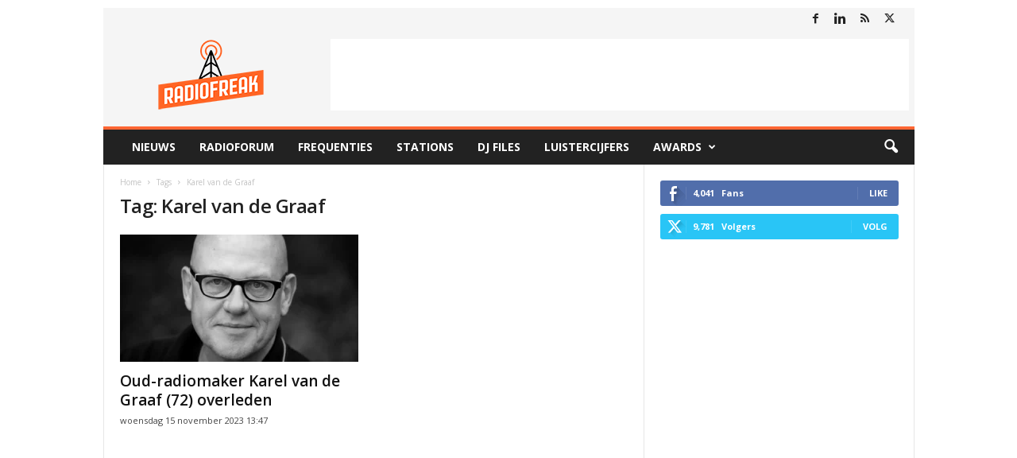

--- FILE ---
content_type: text/html; charset=UTF-8
request_url: https://www.radiofreak.nl/tag/karel-van-de-graaf/
body_size: 18150
content:
<!doctype html >
<!--[if IE 8]>    <html class="ie8" lang="nl-NL"> <![endif]-->
<!--[if IE 9]>    <html class="ie9" lang="nl-NL"> <![endif]-->
<!--[if gt IE 8]><!--> <html lang="nl-NL"> <!--<![endif]-->
<head>
    <title>Karel van de Graaf Archieven - RadioFreak.nl</title>
<link data-rocket-prefetch href="https://pagead2.googlesyndication.com" rel="dns-prefetch">
<link data-rocket-prefetch href="https://www.google-analytics.com" rel="dns-prefetch">
<link data-rocket-prefetch href="https://cmp.uniconsent.com" rel="dns-prefetch">
<link data-rocket-prefetch href="https://fonts.googleapis.com" rel="dns-prefetch">
<link data-rocket-prefetch href="https://www.googletagmanager.com" rel="dns-prefetch"><link rel="preload" data-rocket-preload as="image" href="https://www.radiofreak.nl/logo-radiofreak.png" fetchpriority="high">
    <meta charset="UTF-8" />
    <meta name="viewport" content="width=device-width, initial-scale=1.0">
    <link rel="pingback" href="https://www.radiofreak.nl/xmlrpc.php" />
    <script data-nowprocket type="text/javascript">
!function(){var i,r,o;i="__tcfapiLocator",r=[],(o=window.frames[i])||(function e(){var t=window.document,a=!!o;if(!a)if(t.body){var n=t.createElement("iframe");n.style.cssText="display:none",n.name=i,t.body.appendChild(n)}else setTimeout(e,50);return!a}(),window.__tcfapi=function(){for(var e,t=[],a=0;a<arguments.length;a++)t[a]=arguments[a];if(!t.length)return r;if("setGdprApplies"===t[0])3<t.length&&2===parseInt(t[1],10)&&"boolean"==typeof t[3]&&(e=t[3],"function"==typeof t[2]&&t[2]("set",!0));else if("ping"===t[0]){var n={gdprApplies:e,cmpLoaded:!1,cmpStatus:"stub"};"function"==typeof t[2]&&t[2](n,!0)}else r.push(t)},window.addEventListener("message",function(n){var i="string"==typeof n.data,e={};try{e=i?JSON.parse(n.data):n.data}catch(e){}var r=e.__tcfapiCall;r&&window.__tcfapi(r.command,r.version,function(e,t){var a={__tcfapiReturn:{returnValue:e,success:t,callId:r.callId}};i&&(a=JSON.stringify(a)),n.source.postMessage(a,"*")},r.parameter)},!1))}();
!function(){var i,n,s;i="__uspapiLocator",n=[],(s=window.frames[i])||(function a(){var e=window.document,n=!!s;if(!s)if(e.body){var t=e.createElement("iframe");t.style.cssText="display:none",t.name=i,e.body.appendChild(t)}else setTimeout(a,50);return!n}(),window.__uspapi=function(){for(var a=[],e=0;e<arguments.length;e++)a[e]=arguments[e];if(!a.length)return n;"ping"===a[0]?"function"==typeof a[2]&&a[2]({cmpLoaded:!1,cmpStatus:"stub"},!0):n.push(a)},window.addEventListener("message",function(t){var i="string"==typeof t.data,a={};try{a=i?JSON.parse(t.data):t.data}catch(a){}var s=a.__uspapiCall;s&&window.__uspapi(s.command,s.version,function(a,e){var n={__uspapiReturn:{returnValue:a,success:e,callId:s.callId}};i&&(n=JSON.stringify(n)),t.source.postMessage(n,"*")},s.parameter)},!1))}();
window.__gpp_addFrame=function(e){if(!window.frames[e])if(document.body){var t=document.createElement("iframe");t.style.cssText="display:none",t.name=e,document.body.appendChild(t)}else window.setTimeout(window.__gpp_addFrame,50,e)},window.__gpp_stub=function(){var e=arguments;if(__gpp.queue=__gpp.queue||[],__gpp.events=__gpp.events||[],!e.length||1==e.length&&"queue"==e[0])return __gpp.queue;if(1==e.length&&"events"==e[0])return __gpp.events;var t=e[0],p=1<e.length?e[1]:null,s=2<e.length?e[2]:null;if("ping"===t)p&&p({gppVersion:"1.1",cmpStatus:"stub",cmpDisplayStatus:"hidden",signalStatus:"not ready",supportedAPIs:["2:tcfeuv2","5:tcfcav1","6:uspv1","7:usnatv1","8:uscav1","9:usvav1","10:uscov1","11:usutv1","12:usctv1"],cmpId:0,sectionList:[],applicableSections:[-1],gppString:"",parsedSections:{}},!0);else if("addEventListener"===t){"lastId"in __gpp||(__gpp.lastId=0),__gpp.lastId++;var n=__gpp.lastId;__gpp.events.push({id:n,callback:p,parameter:s}),p({eventName:"listenerRegistered",listenerId:n,data:!0,pingData:{gppVersion:"1.1",cmpStatus:"stub",cmpDisplayStatus:"hidden",signalStatus:"not ready",supportedAPIs:["2:tcfeuv2","5:tcfcav1","6:uspv1","7:usnatv1","8:uscav1","9:usvav1","10:uscov1","11:usutv1","12:usctv1"],cmpId:0,sectionList:[],applicableSections:[-1],gppString:"",parsedSections:{}}},!0)}else if("removeEventListener"===t){for(var a=!1,i=0;i<__gpp.events.length;i++)if(__gpp.events[i].id==s){__gpp.events.splice(i,1),a=!0;break}p({eventName:"listenerRemoved",listenerId:s,data:a,pingData:{gppVersion:"1.1",cmpStatus:"stub",cmpDisplayStatus:"hidden",signalStatus:"not ready",supportedAPIs:["2:tcfeuv2","5:tcfcav1","6:uspv1","7:usnatv1","8:uscav1","9:usvav1","10:uscov1","11:usutv1","12:usctv1"],cmpId:0,sectionList:[],applicableSections:[-1],gppString:"",parsedSections:{}}},!0)}else"hasSection"===t?p(!1,!0):"getSection"===t||"getField"===t?p(null,!0):__gpp.queue.push([].slice.apply(e))},window.__gpp_msghandler=function(s){var n="string"==typeof s.data;try{var t=n?JSON.parse(s.data):s.data}catch(e){t=null}if("object"==typeof t&&null!==t&&"__gppCall"in t){var a=t.__gppCall;window.__gpp(a.command,function(e,t){var p={__gppReturn:{returnValue:e,success:t,callId:a.callId}};s.source.postMessage(n?JSON.stringify(p):p,"*")},"parameter"in a?a.parameter:null,"version"in a?a.version:"1.1")}},"__gpp"in window&&"function"==typeof window.__gpp||(window.__gpp=window.__gpp_stub,window.addEventListener("message",window.__gpp_msghandler,!1),window.__gpp_addFrame("__gppLocator"));
window.gtag||(window.dataLayer=window.dataLayer||[],window.gtag=function(){window.dataLayer.push(arguments)}),window.gtag("set","developer_id.dZTcxZD",!0),window.gtag("consent","default",{ad_storage:"denied",functionality_storage:"denied",personalization_storage:"denied",analytics_storage:"denied",ad_user_data:"denied",ad_personalization:"denied",security_storage:"granted",wait_for_update:3e3}),window.gtag("set","ads_data_redaction",!0),window.gtag("set","url_passthrough",!1);
</script>
<script data-nowprocket async data-cfasync='false' src='https://cmp.uniconsent.com/v2/7630e40a30/cmp.js'></script>
<meta name='robots' content='index, follow, max-image-preview:large, max-snippet:-1, max-video-preview:-1' />
<link rel="icon" type="image/png" href="https://radiofreak.nl/favicon.ico"><!-- Google tag (gtag.js) toestemmingsmodus dataLayer toegevoegd door Site Kit -->
<script type="text/javascript" id="google_gtagjs-js-consent-mode-data-layer">
/* <![CDATA[ */
window.dataLayer = window.dataLayer || [];function gtag(){dataLayer.push(arguments);}
gtag('consent', 'default', {"ad_personalization":"denied","ad_storage":"denied","ad_user_data":"denied","analytics_storage":"denied","functionality_storage":"denied","security_storage":"denied","personalization_storage":"denied","region":["AT","BE","BG","CH","CY","CZ","DE","DK","EE","ES","FI","FR","GB","GR","HR","HU","IE","IS","IT","LI","LT","LU","LV","MT","NL","NO","PL","PT","RO","SE","SI","SK"],"wait_for_update":500});
window._googlesitekitConsentCategoryMap = {"statistics":["analytics_storage"],"marketing":["ad_storage","ad_user_data","ad_personalization"],"functional":["functionality_storage","security_storage"],"preferences":["personalization_storage"]};
window._googlesitekitConsents = {"ad_personalization":"denied","ad_storage":"denied","ad_user_data":"denied","analytics_storage":"denied","functionality_storage":"denied","security_storage":"denied","personalization_storage":"denied","region":["AT","BE","BG","CH","CY","CZ","DE","DK","EE","ES","FI","FR","GB","GR","HR","HU","IE","IS","IT","LI","LT","LU","LV","MT","NL","NO","PL","PT","RO","SE","SI","SK"],"wait_for_update":500};
/* ]]> */
</script>
<!-- Einde Google tag (gtag.js) toestemmingsmodus dataLayer toegevoegd door Site Kit -->

	<!-- This site is optimized with the Yoast SEO plugin v26.8 - https://yoast.com/product/yoast-seo-wordpress/ -->
	<link rel="canonical" href="https://www.radiofreak.nl/tag/karel-van-de-graaf/" />
	<meta property="og:locale" content="nl_NL" />
	<meta property="og:type" content="article" />
	<meta property="og:title" content="Karel van de Graaf Archieven - RadioFreak.nl" />
	<meta property="og:url" content="https://www.radiofreak.nl/tag/karel-van-de-graaf/" />
	<meta property="og:site_name" content="RadioFreak.nl" />
	<meta name="twitter:card" content="summary_large_image" />
	<meta name="twitter:site" content="@radiofreak" />
	<script type="application/ld+json" class="yoast-schema-graph">{"@context":"https://schema.org","@graph":[{"@type":"CollectionPage","@id":"https://www.radiofreak.nl/tag/karel-van-de-graaf/","url":"https://www.radiofreak.nl/tag/karel-van-de-graaf/","name":"Karel van de Graaf Archieven - RadioFreak.nl","isPartOf":{"@id":"https://www.radiofreak.nl/#website"},"primaryImageOfPage":{"@id":"https://www.radiofreak.nl/tag/karel-van-de-graaf/#primaryimage"},"image":{"@id":"https://www.radiofreak.nl/tag/karel-van-de-graaf/#primaryimage"},"thumbnailUrl":"https://www.radiofreak.nl/wp-content/uploads/2023/11/kvd.webp","breadcrumb":{"@id":"https://www.radiofreak.nl/tag/karel-van-de-graaf/#breadcrumb"},"inLanguage":"nl-NL"},{"@type":"ImageObject","inLanguage":"nl-NL","@id":"https://www.radiofreak.nl/tag/karel-van-de-graaf/#primaryimage","url":"https://www.radiofreak.nl/wp-content/uploads/2023/11/kvd.webp","contentUrl":"https://www.radiofreak.nl/wp-content/uploads/2023/11/kvd.webp","width":1632,"height":839},{"@type":"BreadcrumbList","@id":"https://www.radiofreak.nl/tag/karel-van-de-graaf/#breadcrumb","itemListElement":[{"@type":"ListItem","position":1,"name":"Nieuws","item":"https://www.radiofreak.nl/"},{"@type":"ListItem","position":2,"name":"Karel van de Graaf"}]},{"@type":"WebSite","@id":"https://www.radiofreak.nl/#website","url":"https://www.radiofreak.nl/","name":"RadioFreak.nl","description":"Het laatste radionieuws, luistercijfers, frequenties en stationsinformatie","potentialAction":[{"@type":"SearchAction","target":{"@type":"EntryPoint","urlTemplate":"https://www.radiofreak.nl/?s={search_term_string}"},"query-input":{"@type":"PropertyValueSpecification","valueRequired":true,"valueName":"search_term_string"}}],"inLanguage":"nl-NL"}]}</script>
	<!-- / Yoast SEO plugin. -->


<link rel='dns-prefetch' href='//www.googletagmanager.com' />
<link rel='dns-prefetch' href='//fonts.googleapis.com' />
<link rel="alternate" type="application/rss+xml" title="RadioFreak.nl &raquo; feed" href="https://www.radiofreak.nl/feed/" />
<link rel="alternate" type="application/rss+xml" title="RadioFreak.nl &raquo; reacties feed" href="https://www.radiofreak.nl/comments/feed/" />
<link rel="alternate" type="application/rss+xml" title="RadioFreak.nl &raquo; Karel van de Graaf tag feed" href="https://www.radiofreak.nl/tag/karel-van-de-graaf/feed/" />
<style id='wp-img-auto-sizes-contain-inline-css' type='text/css'>
img:is([sizes=auto i],[sizes^="auto," i]){contain-intrinsic-size:3000px 1500px}
/*# sourceURL=wp-img-auto-sizes-contain-inline-css */
</style>
<style id='classic-theme-styles-inline-css' type='text/css'>
/*! This file is auto-generated */
.wp-block-button__link{color:#fff;background-color:#32373c;border-radius:9999px;box-shadow:none;text-decoration:none;padding:calc(.667em + 2px) calc(1.333em + 2px);font-size:1.125em}.wp-block-file__button{background:#32373c;color:#fff;text-decoration:none}
/*# sourceURL=/wp-includes/css/classic-themes.min.css */
</style>
<link rel='stylesheet' id='dashicons-css' href='https://www.radiofreak.nl/wp-includes/css/dashicons.min.css?ver=6.9' type='text/css' media='all' />
<link rel='stylesheet' id='everest-forms-general-css' href='https://www.radiofreak.nl/wp-content/plugins/everest-forms/assets/css/everest-forms.css?ver=3.4.1' type='text/css' media='all' />
<link rel='stylesheet' id='jquery-intl-tel-input-css' href='https://www.radiofreak.nl/wp-content/plugins/everest-forms/assets/css/intlTelInput.css?ver=3.4.1' type='text/css' media='all' />
<link rel='stylesheet' id='parent-style-css' href='https://www.radiofreak.nl/wp-content/themes/Newsmag/style.css?ver=6.9' type='text/css' media='all' />
<link rel='stylesheet' id='google-fonts-style-css' href='https://fonts.googleapis.com/css?family=Open+Sans%3A400%2C600%2C700%7CRoboto+Condensed%3A400%2C500%2C700&#038;display=swap&#038;ver=5.4.3.4' type='text/css' media='all' />
<link rel='stylesheet' id='tablepress-default-css' href='https://www.radiofreak.nl/wp-content/tablepress-combined.min.css?ver=54' type='text/css' media='all' />
<link rel='stylesheet' id='td-theme-css' href='https://www.radiofreak.nl/wp-content/themes/Newsmag-child/style.css?ver=5.1' type='text/css' media='all' />
<style id='td-theme-inline-css' type='text/css'>
    
        /* custom css - generated by TagDiv Composer */
        @media (max-width: 767px) {
            .td-header-desktop-wrap {
                display: none;
            }
        }
        @media (min-width: 767px) {
            .td-header-mobile-wrap {
                display: none;
            }
        }
    
	
/*# sourceURL=td-theme-inline-css */
</style>
<link rel='stylesheet' id='td-legacy-framework-front-style-css' href='https://www.radiofreak.nl/wp-content/plugins/td-composer/legacy/Newsmag/assets/css/td_legacy_main.css?ver=02f7892c77f8d92ff3a6477b3d96dee8' type='text/css' media='all' />
<script type="text/javascript" src="https://www.radiofreak.nl/wp-includes/js/jquery/jquery.min.js?ver=3.7.1" id="jquery-core-js"></script>
<script type="text/javascript" src="https://www.radiofreak.nl/wp-includes/js/jquery/jquery-migrate.min.js?ver=3.4.1" id="jquery-migrate-js"></script>

<!-- Google tag (gtag.js) snippet toegevoegd door Site Kit -->
<!-- Google Analytics snippet toegevoegd door Site Kit -->
<script type="text/javascript" src="https://www.googletagmanager.com/gtag/js?id=GT-T5MR8V4" id="google_gtagjs-js" async></script>
<script type="text/javascript" id="google_gtagjs-js-after">
/* <![CDATA[ */
window.dataLayer = window.dataLayer || [];function gtag(){dataLayer.push(arguments);}
gtag("set","linker",{"domains":["www.radiofreak.nl"]});
gtag("js", new Date());
gtag("set", "developer_id.dZTNiMT", true);
gtag("config", "GT-T5MR8V4");
 window._googlesitekit = window._googlesitekit || {}; window._googlesitekit.throttledEvents = []; window._googlesitekit.gtagEvent = (name, data) => { var key = JSON.stringify( { name, data } ); if ( !! window._googlesitekit.throttledEvents[ key ] ) { return; } window._googlesitekit.throttledEvents[ key ] = true; setTimeout( () => { delete window._googlesitekit.throttledEvents[ key ]; }, 5 ); gtag( "event", name, { ...data, event_source: "site-kit" } ); }; 
//# sourceURL=google_gtagjs-js-after
/* ]]> */
</script>
<link rel="https://api.w.org/" href="https://www.radiofreak.nl/wp-json/" /><link rel="alternate" title="JSON" type="application/json" href="https://www.radiofreak.nl/wp-json/wp/v2/tags/6100" /><link rel="EditURI" type="application/rsd+xml" title="RSD" href="https://www.radiofreak.nl/xmlrpc.php?rsd" />
<meta name="generator" content="WordPress 6.9" />
<meta name="generator" content="Everest Forms 3.4.1" />

<!-- This site is using AdRotate Professional v5.26.2 to display their advertisements - https://ajdg.solutions/ -->
<!-- AdRotate CSS -->
<style type="text/css" media="screen">
	.g { margin:0px; padding:0px; overflow:hidden; line-height:1; zoom:1; }
	.g img { height:auto; }
	.g-col { position:relative; float:left; }
	.g-col:first-child { margin-left: 0; }
	.g-col:last-child { margin-right: 0; }
	.g-wall { display:block; position:fixed; left:0; top:0; width:100%; height:100%; z-index:-1; }
	.woocommerce-page .g, .bbpress-wrapper .g { margin: 20px auto; clear:both; }
	@media only screen and (max-width: 480px) {
		.g-col, .g-dyn, .g-single { width:100%; margin-left:0; margin-right:0; }
		.woocommerce-page .g, .bbpress-wrapper .g { margin: 10px auto; }
	}
</style>
<!-- /AdRotate CSS -->

<meta name="generator" content="Site Kit by Google 1.170.0" /><meta name="google-site-verification" content="nnySjr03rzj7JsC7VTx8zkg0R50yIGSuuG46YdD_WNQ">
<!-- Google AdSense meta tags toegevoegd door Site Kit -->
<meta name="google-adsense-platform-account" content="ca-host-pub-2644536267352236">
<meta name="google-adsense-platform-domain" content="sitekit.withgoogle.com">
<!-- Einde Google AdSense meta tags toegevoegd door Site Kit -->

<!-- JS generated by theme -->

<script type="text/javascript" id="td-generated-header-js">
    
    

	    var tdBlocksArray = []; //here we store all the items for the current page

	    // td_block class - each ajax block uses a object of this class for requests
	    function tdBlock() {
		    this.id = '';
		    this.block_type = 1; //block type id (1-234 etc)
		    this.atts = '';
		    this.td_column_number = '';
		    this.td_current_page = 1; //
		    this.post_count = 0; //from wp
		    this.found_posts = 0; //from wp
		    this.max_num_pages = 0; //from wp
		    this.td_filter_value = ''; //current live filter value
		    this.is_ajax_running = false;
		    this.td_user_action = ''; // load more or infinite loader (used by the animation)
		    this.header_color = '';
		    this.ajax_pagination_infinite_stop = ''; //show load more at page x
	    }

        // td_js_generator - mini detector
        ( function () {
            var htmlTag = document.getElementsByTagName("html")[0];

	        if ( navigator.userAgent.indexOf("MSIE 10.0") > -1 ) {
                htmlTag.className += ' ie10';
            }

            if ( !!navigator.userAgent.match(/Trident.*rv\:11\./) ) {
                htmlTag.className += ' ie11';
            }

	        if ( navigator.userAgent.indexOf("Edge") > -1 ) {
                htmlTag.className += ' ieEdge';
            }

            if ( /(iPad|iPhone|iPod)/g.test(navigator.userAgent) ) {
                htmlTag.className += ' td-md-is-ios';
            }

            var user_agent = navigator.userAgent.toLowerCase();
            if ( user_agent.indexOf("android") > -1 ) {
                htmlTag.className += ' td-md-is-android';
            }

            if ( -1 !== navigator.userAgent.indexOf('Mac OS X')  ) {
                htmlTag.className += ' td-md-is-os-x';
            }

            if ( /chrom(e|ium)/.test(navigator.userAgent.toLowerCase()) ) {
               htmlTag.className += ' td-md-is-chrome';
            }

            if ( -1 !== navigator.userAgent.indexOf('Firefox') ) {
                htmlTag.className += ' td-md-is-firefox';
            }

            if ( -1 !== navigator.userAgent.indexOf('Safari') && -1 === navigator.userAgent.indexOf('Chrome') ) {
                htmlTag.className += ' td-md-is-safari';
            }

            if( -1 !== navigator.userAgent.indexOf('IEMobile') ){
                htmlTag.className += ' td-md-is-iemobile';
            }

        })();

        var tdLocalCache = {};

        ( function () {
            "use strict";

            tdLocalCache = {
                data: {},
                remove: function (resource_id) {
                    delete tdLocalCache.data[resource_id];
                },
                exist: function (resource_id) {
                    return tdLocalCache.data.hasOwnProperty(resource_id) && tdLocalCache.data[resource_id] !== null;
                },
                get: function (resource_id) {
                    return tdLocalCache.data[resource_id];
                },
                set: function (resource_id, cachedData) {
                    tdLocalCache.remove(resource_id);
                    tdLocalCache.data[resource_id] = cachedData;
                }
            };
        })();

    
    
var td_viewport_interval_list=[{"limitBottom":767,"sidebarWidth":251},{"limitBottom":1023,"sidebarWidth":339}];
var td_animation_stack_effect="type0";
var tds_animation_stack=true;
var td_animation_stack_specific_selectors=".entry-thumb, img, .td-lazy-img";
var td_animation_stack_general_selectors=".td-animation-stack img, .td-animation-stack .entry-thumb, .post img, .td-animation-stack .td-lazy-img";
var tdc_is_installed="yes";
var tdc_domain_active=false;
var td_ajax_url="https:\/\/www.radiofreak.nl\/wp-admin\/admin-ajax.php?td_theme_name=Newsmag&v=5.4.3.4";
var td_get_template_directory_uri="https:\/\/www.radiofreak.nl\/wp-content\/plugins\/td-composer\/legacy\/common";
var tds_snap_menu="";
var tds_logo_on_sticky="";
var tds_header_style="";
var td_please_wait="Even geduld\u2026";
var td_email_user_pass_incorrect="Gebruikersnaam of wachtwoord is incorrect!";
var td_email_user_incorrect="E-mail of gebruikersnaam is onjuist";
var td_email_incorrect="E-mail is onjuist";
var td_user_incorrect="Username incorrect!";
var td_email_user_empty="Email or username empty!";
var td_pass_empty="Pass empty!";
var td_pass_pattern_incorrect="Invalid Pass Pattern!";
var td_retype_pass_incorrect="Retyped Pass incorrect!";
var tds_more_articles_on_post_enable="";
var tds_more_articles_on_post_time_to_wait="";
var tds_more_articles_on_post_pages_distance_from_top=0;
var tds_captcha="";
var tds_theme_color_site_wide="#ff6633";
var tds_smart_sidebar="";
var tdThemeName="Newsmag";
var tdThemeNameWl="Newsmag";
var td_magnific_popup_translation_tPrev="Vorige (Pijl naar links)";
var td_magnific_popup_translation_tNext="Volgende (Pijl naar rechts)";
var td_magnific_popup_translation_tCounter="%curr% van %total%";
var td_magnific_popup_translation_ajax_tError="De inhoud van %url% kan niet worden geladen.";
var td_magnific_popup_translation_image_tError="De afbeelding #%curr% kan niet worden geladen.";
var tdBlockNonce="b676a4c89a";
var tdMobileMenu="enabled";
var tdMobileSearch="enabled";
var tdDateNamesI18n={"month_names":["januari","februari","maart","april","mei","juni","juli","augustus","september","oktober","november","december"],"month_names_short":["jan","feb","mrt","apr","mei","jun","jul","aug","sep","okt","nov","dec"],"day_names":["zondag","maandag","dinsdag","woensdag","donderdag","vrijdag","zaterdag"],"day_names_short":["zo","ma","di","wo","do","vr","za"]};
var td_deploy_mode="deploy";
var td_ad_background_click_link="";
var td_ad_background_click_target="";
</script>


<!-- Header style compiled by theme -->

<style>
/* custom css - generated by TagDiv Composer */
    
.td-module-exclusive .td-module-title a:before {
        content: 'EXCLUSIEF';
    }
    
    .td-header-border:before,
    .td-trending-now-title,
    .td_block_mega_menu .td_mega_menu_sub_cats .cur-sub-cat,
    .td-post-category:hover,
    .td-header-style-2 .td-header-sp-logo,
    .td-next-prev-wrap a:hover i,
    .page-nav .current,
    .widget_calendar tfoot a:hover,
    .td-footer-container .widget_search .wpb_button:hover,
    .td-scroll-up-visible,
    .dropcap,
    .td-category a,
    input[type="submit"]:hover,
    .td-post-small-box a:hover,
    .td-404-sub-sub-title a:hover,
    .td-rating-bar-wrap div,
    .td_top_authors .td-active .td-author-post-count,
    .td_top_authors .td-active .td-author-comments-count,
    .td_smart_list_3 .td-sml3-top-controls i:hover,
    .td_smart_list_3 .td-sml3-bottom-controls i:hover,
    .td_wrapper_video_playlist .td_video_controls_playlist_wrapper,
    .td-read-more a:hover,
    .td-login-wrap .btn,
    .td_display_err,
    .td-header-style-6 .td-top-menu-full,
    #bbpress-forums button:hover,
    #bbpress-forums .bbp-pagination .current,
    .bbp_widget_login .button:hover,
    .header-search-wrap .td-drop-down-search .btn:hover,
    .td-post-text-content .more-link-wrap:hover a,
    #buddypress div.item-list-tabs ul li > a span,
    #buddypress div.item-list-tabs ul li > a:hover span,
    #buddypress input[type=submit]:hover,
    #buddypress a.button:hover span,
    #buddypress div.item-list-tabs ul li.selected a span,
    #buddypress div.item-list-tabs ul li.current a span,
    #buddypress input[type=submit]:focus,
    .td-grid-style-3 .td-big-grid-post .td-module-thumb a:last-child:before,
    .td-grid-style-4 .td-big-grid-post .td-module-thumb a:last-child:before,
    .td-grid-style-5 .td-big-grid-post .td-module-thumb:after,
    .td_category_template_2 .td-category-siblings .td-category a:hover,
    .td-weather-week:before,
    .td-weather-information:before,
     .td_3D_btn,
    .td_shadow_btn,
    .td_default_btn,
    .td_square_btn, 
    .td_outlined_btn:hover {
        background-color: #ff6633;
    }

    @media (max-width: 767px) {
        .td-category a.td-current-sub-category {
            background-color: #ff6633;
        }
    }

    .woocommerce .onsale,
    .woocommerce .woocommerce a.button:hover,
    .woocommerce-page .woocommerce .button:hover,
    .single-product .product .summary .cart .button:hover,
    .woocommerce .woocommerce .product a.button:hover,
    .woocommerce .product a.button:hover,
    .woocommerce .product #respond input#submit:hover,
    .woocommerce .checkout input#place_order:hover,
    .woocommerce .woocommerce.widget .button:hover,
    .woocommerce .woocommerce-message .button:hover,
    .woocommerce .woocommerce-error .button:hover,
    .woocommerce .woocommerce-info .button:hover,
    .woocommerce.widget .ui-slider .ui-slider-handle,
    .vc_btn-black:hover,
	.wpb_btn-black:hover,
	.item-list-tabs .feed:hover a,
	.td-smart-list-button:hover {
    	background-color: #ff6633;
    }

    .td-header-sp-top-menu .top-header-menu > .current-menu-item > a,
    .td-header-sp-top-menu .top-header-menu > .current-menu-ancestor > a,
    .td-header-sp-top-menu .top-header-menu > .current-category-ancestor > a,
    .td-header-sp-top-menu .top-header-menu > li > a:hover,
    .td-header-sp-top-menu .top-header-menu > .sfHover > a,
    .top-header-menu ul .current-menu-item > a,
    .top-header-menu ul .current-menu-ancestor > a,
    .top-header-menu ul .current-category-ancestor > a,
    .top-header-menu ul li > a:hover,
    .top-header-menu ul .sfHover > a,
    .sf-menu ul .td-menu-item > a:hover,
    .sf-menu ul .sfHover > a,
    .sf-menu ul .current-menu-ancestor > a,
    .sf-menu ul .current-category-ancestor > a,
    .sf-menu ul .current-menu-item > a,
    .td_module_wrap:hover .entry-title a,
    .td_mod_mega_menu:hover .entry-title a,
    .footer-email-wrap a,
    .widget a:hover,
    .td-footer-container .widget_calendar #today,
    .td-category-pulldown-filter a.td-pulldown-category-filter-link:hover,
    .td-load-more-wrap a:hover,
    .td-post-next-prev-content a:hover,
    .td-author-name a:hover,
    .td-author-url a:hover,
    .td_mod_related_posts:hover .entry-title a,
    .td-search-query,
    .header-search-wrap .td-drop-down-search .result-msg a:hover,
    .td_top_authors .td-active .td-authors-name a,
    .post blockquote p,
    .td-post-content blockquote p,
    .page blockquote p,
    .comment-list cite a:hover,
    .comment-list cite:hover,
    .comment-list .comment-reply-link:hover,
    a,
    .white-menu #td-header-menu .sf-menu > li > a:hover,
    .white-menu #td-header-menu .sf-menu > .current-menu-ancestor > a,
    .white-menu #td-header-menu .sf-menu > .current-menu-item > a,
    .td_quote_on_blocks,
    #bbpress-forums .bbp-forum-freshness a:hover,
    #bbpress-forums .bbp-topic-freshness a:hover,
    #bbpress-forums .bbp-forums-list li a:hover,
    #bbpress-forums .bbp-forum-title:hover,
    #bbpress-forums .bbp-topic-permalink:hover,
    #bbpress-forums .bbp-topic-started-by a:hover,
    #bbpress-forums .bbp-topic-started-in a:hover,
    #bbpress-forums .bbp-body .super-sticky li.bbp-topic-title .bbp-topic-permalink,
    #bbpress-forums .bbp-body .sticky li.bbp-topic-title .bbp-topic-permalink,
    #bbpress-forums #subscription-toggle a:hover,
    #bbpress-forums #favorite-toggle a:hover,
    .woocommerce-account .woocommerce-MyAccount-navigation a:hover,
    .widget_display_replies .bbp-author-name,
    .widget_display_topics .bbp-author-name,
    .archive .widget_archive .current,
    .archive .widget_archive .current a,
    .td-subcategory-header .td-category-siblings .td-subcat-dropdown a.td-current-sub-category,
    .td-subcategory-header .td-category-siblings .td-subcat-dropdown a:hover,
    .td-pulldown-filter-display-option:hover,
    .td-pulldown-filter-display-option .td-pulldown-filter-link:hover,
    .td_normal_slide .td-wrapper-pulldown-filter .td-pulldown-filter-list a:hover,
    #buddypress ul.item-list li div.item-title a:hover,
    .td_block_13 .td-pulldown-filter-list a:hover,
    .td_smart_list_8 .td-smart-list-dropdown-wrap .td-smart-list-button:hover,
    .td_smart_list_8 .td-smart-list-dropdown-wrap .td-smart-list-button:hover i,
    .td-sub-footer-container a:hover,
    .td-instagram-user a,
    .td_outlined_btn,
    body .td_block_list_menu li.current-menu-item > a,
    body .td_block_list_menu li.current-menu-ancestor > a,
    body .td_block_list_menu li.current-category-ancestor > a{
        color: #ff6633;
    }

    .td-mega-menu .wpb_content_element li a:hover,
    .td_login_tab_focus {
        color: #ff6633 !important;
    }

    .td-next-prev-wrap a:hover i,
    .page-nav .current,
    .widget_tag_cloud a:hover,
    .post .td_quote_box,
    .page .td_quote_box,
    .td-login-panel-title,
    #bbpress-forums .bbp-pagination .current,
    .td_category_template_2 .td-category-siblings .td-category a:hover,
    .page-template-page-pagebuilder-latest .td-instagram-user,
     .td_outlined_btn {
        border-color: #ff6633;
    }

    .td_wrapper_video_playlist .td_video_currently_playing:after,
    .item-list-tabs .feed:hover {
        border-color: #ff6633 !important;
    }
</style>

<script>
  (function(i,s,o,g,r,a,m){i['GoogleAnalyticsObject']=r;i[r]=i[r]||function(){
  (i[r].q=i[r].q||[]).push(arguments)},i[r].l=1*new Date();a=s.createElement(o),
  m=s.getElementsByTagName(o)[0];a.async=1;a.src=g;m.parentNode.insertBefore(a,m)
  })(window,document,'script','//www.google-analytics.com/analytics.js','ga');

  ga('create', 'UA-1458781-1', 'auto');
  ga('send', 'pageview');

</script>


<script type="application/ld+json">
    {
        "@context": "https://schema.org",
        "@type": "BreadcrumbList",
        "itemListElement": [
            {
                "@type": "ListItem",
                "position": 1,
                "item": {
                    "@type": "WebSite",
                    "@id": "https://www.radiofreak.nl/",
                    "name": "Home"
                }
            },
            {
                "@type": "ListItem",
                "position": 2,
                    "item": {
                    "@type": "WebPage",
                    "@id": "https://www.radiofreak.nl/tag/karel-van-de-graaf/",
                    "name": "Karel van de Graaf"
                }
            }    
        ]
    }
</script>
	<style id="tdw-css-placeholder">/* custom css - generated by TagDiv Composer */
</style><style id='global-styles-inline-css' type='text/css'>
:root{--wp--preset--aspect-ratio--square: 1;--wp--preset--aspect-ratio--4-3: 4/3;--wp--preset--aspect-ratio--3-4: 3/4;--wp--preset--aspect-ratio--3-2: 3/2;--wp--preset--aspect-ratio--2-3: 2/3;--wp--preset--aspect-ratio--16-9: 16/9;--wp--preset--aspect-ratio--9-16: 9/16;--wp--preset--color--black: #000000;--wp--preset--color--cyan-bluish-gray: #abb8c3;--wp--preset--color--white: #ffffff;--wp--preset--color--pale-pink: #f78da7;--wp--preset--color--vivid-red: #cf2e2e;--wp--preset--color--luminous-vivid-orange: #ff6900;--wp--preset--color--luminous-vivid-amber: #fcb900;--wp--preset--color--light-green-cyan: #7bdcb5;--wp--preset--color--vivid-green-cyan: #00d084;--wp--preset--color--pale-cyan-blue: #8ed1fc;--wp--preset--color--vivid-cyan-blue: #0693e3;--wp--preset--color--vivid-purple: #9b51e0;--wp--preset--gradient--vivid-cyan-blue-to-vivid-purple: linear-gradient(135deg,rgb(6,147,227) 0%,rgb(155,81,224) 100%);--wp--preset--gradient--light-green-cyan-to-vivid-green-cyan: linear-gradient(135deg,rgb(122,220,180) 0%,rgb(0,208,130) 100%);--wp--preset--gradient--luminous-vivid-amber-to-luminous-vivid-orange: linear-gradient(135deg,rgb(252,185,0) 0%,rgb(255,105,0) 100%);--wp--preset--gradient--luminous-vivid-orange-to-vivid-red: linear-gradient(135deg,rgb(255,105,0) 0%,rgb(207,46,46) 100%);--wp--preset--gradient--very-light-gray-to-cyan-bluish-gray: linear-gradient(135deg,rgb(238,238,238) 0%,rgb(169,184,195) 100%);--wp--preset--gradient--cool-to-warm-spectrum: linear-gradient(135deg,rgb(74,234,220) 0%,rgb(151,120,209) 20%,rgb(207,42,186) 40%,rgb(238,44,130) 60%,rgb(251,105,98) 80%,rgb(254,248,76) 100%);--wp--preset--gradient--blush-light-purple: linear-gradient(135deg,rgb(255,206,236) 0%,rgb(152,150,240) 100%);--wp--preset--gradient--blush-bordeaux: linear-gradient(135deg,rgb(254,205,165) 0%,rgb(254,45,45) 50%,rgb(107,0,62) 100%);--wp--preset--gradient--luminous-dusk: linear-gradient(135deg,rgb(255,203,112) 0%,rgb(199,81,192) 50%,rgb(65,88,208) 100%);--wp--preset--gradient--pale-ocean: linear-gradient(135deg,rgb(255,245,203) 0%,rgb(182,227,212) 50%,rgb(51,167,181) 100%);--wp--preset--gradient--electric-grass: linear-gradient(135deg,rgb(202,248,128) 0%,rgb(113,206,126) 100%);--wp--preset--gradient--midnight: linear-gradient(135deg,rgb(2,3,129) 0%,rgb(40,116,252) 100%);--wp--preset--font-size--small: 10px;--wp--preset--font-size--medium: 20px;--wp--preset--font-size--large: 30px;--wp--preset--font-size--x-large: 42px;--wp--preset--font-size--regular: 14px;--wp--preset--font-size--larger: 48px;--wp--preset--spacing--20: 0.44rem;--wp--preset--spacing--30: 0.67rem;--wp--preset--spacing--40: 1rem;--wp--preset--spacing--50: 1.5rem;--wp--preset--spacing--60: 2.25rem;--wp--preset--spacing--70: 3.38rem;--wp--preset--spacing--80: 5.06rem;--wp--preset--shadow--natural: 6px 6px 9px rgba(0, 0, 0, 0.2);--wp--preset--shadow--deep: 12px 12px 50px rgba(0, 0, 0, 0.4);--wp--preset--shadow--sharp: 6px 6px 0px rgba(0, 0, 0, 0.2);--wp--preset--shadow--outlined: 6px 6px 0px -3px rgb(255, 255, 255), 6px 6px rgb(0, 0, 0);--wp--preset--shadow--crisp: 6px 6px 0px rgb(0, 0, 0);}:where(.is-layout-flex){gap: 0.5em;}:where(.is-layout-grid){gap: 0.5em;}body .is-layout-flex{display: flex;}.is-layout-flex{flex-wrap: wrap;align-items: center;}.is-layout-flex > :is(*, div){margin: 0;}body .is-layout-grid{display: grid;}.is-layout-grid > :is(*, div){margin: 0;}:where(.wp-block-columns.is-layout-flex){gap: 2em;}:where(.wp-block-columns.is-layout-grid){gap: 2em;}:where(.wp-block-post-template.is-layout-flex){gap: 1.25em;}:where(.wp-block-post-template.is-layout-grid){gap: 1.25em;}.has-black-color{color: var(--wp--preset--color--black) !important;}.has-cyan-bluish-gray-color{color: var(--wp--preset--color--cyan-bluish-gray) !important;}.has-white-color{color: var(--wp--preset--color--white) !important;}.has-pale-pink-color{color: var(--wp--preset--color--pale-pink) !important;}.has-vivid-red-color{color: var(--wp--preset--color--vivid-red) !important;}.has-luminous-vivid-orange-color{color: var(--wp--preset--color--luminous-vivid-orange) !important;}.has-luminous-vivid-amber-color{color: var(--wp--preset--color--luminous-vivid-amber) !important;}.has-light-green-cyan-color{color: var(--wp--preset--color--light-green-cyan) !important;}.has-vivid-green-cyan-color{color: var(--wp--preset--color--vivid-green-cyan) !important;}.has-pale-cyan-blue-color{color: var(--wp--preset--color--pale-cyan-blue) !important;}.has-vivid-cyan-blue-color{color: var(--wp--preset--color--vivid-cyan-blue) !important;}.has-vivid-purple-color{color: var(--wp--preset--color--vivid-purple) !important;}.has-black-background-color{background-color: var(--wp--preset--color--black) !important;}.has-cyan-bluish-gray-background-color{background-color: var(--wp--preset--color--cyan-bluish-gray) !important;}.has-white-background-color{background-color: var(--wp--preset--color--white) !important;}.has-pale-pink-background-color{background-color: var(--wp--preset--color--pale-pink) !important;}.has-vivid-red-background-color{background-color: var(--wp--preset--color--vivid-red) !important;}.has-luminous-vivid-orange-background-color{background-color: var(--wp--preset--color--luminous-vivid-orange) !important;}.has-luminous-vivid-amber-background-color{background-color: var(--wp--preset--color--luminous-vivid-amber) !important;}.has-light-green-cyan-background-color{background-color: var(--wp--preset--color--light-green-cyan) !important;}.has-vivid-green-cyan-background-color{background-color: var(--wp--preset--color--vivid-green-cyan) !important;}.has-pale-cyan-blue-background-color{background-color: var(--wp--preset--color--pale-cyan-blue) !important;}.has-vivid-cyan-blue-background-color{background-color: var(--wp--preset--color--vivid-cyan-blue) !important;}.has-vivid-purple-background-color{background-color: var(--wp--preset--color--vivid-purple) !important;}.has-black-border-color{border-color: var(--wp--preset--color--black) !important;}.has-cyan-bluish-gray-border-color{border-color: var(--wp--preset--color--cyan-bluish-gray) !important;}.has-white-border-color{border-color: var(--wp--preset--color--white) !important;}.has-pale-pink-border-color{border-color: var(--wp--preset--color--pale-pink) !important;}.has-vivid-red-border-color{border-color: var(--wp--preset--color--vivid-red) !important;}.has-luminous-vivid-orange-border-color{border-color: var(--wp--preset--color--luminous-vivid-orange) !important;}.has-luminous-vivid-amber-border-color{border-color: var(--wp--preset--color--luminous-vivid-amber) !important;}.has-light-green-cyan-border-color{border-color: var(--wp--preset--color--light-green-cyan) !important;}.has-vivid-green-cyan-border-color{border-color: var(--wp--preset--color--vivid-green-cyan) !important;}.has-pale-cyan-blue-border-color{border-color: var(--wp--preset--color--pale-cyan-blue) !important;}.has-vivid-cyan-blue-border-color{border-color: var(--wp--preset--color--vivid-cyan-blue) !important;}.has-vivid-purple-border-color{border-color: var(--wp--preset--color--vivid-purple) !important;}.has-vivid-cyan-blue-to-vivid-purple-gradient-background{background: var(--wp--preset--gradient--vivid-cyan-blue-to-vivid-purple) !important;}.has-light-green-cyan-to-vivid-green-cyan-gradient-background{background: var(--wp--preset--gradient--light-green-cyan-to-vivid-green-cyan) !important;}.has-luminous-vivid-amber-to-luminous-vivid-orange-gradient-background{background: var(--wp--preset--gradient--luminous-vivid-amber-to-luminous-vivid-orange) !important;}.has-luminous-vivid-orange-to-vivid-red-gradient-background{background: var(--wp--preset--gradient--luminous-vivid-orange-to-vivid-red) !important;}.has-very-light-gray-to-cyan-bluish-gray-gradient-background{background: var(--wp--preset--gradient--very-light-gray-to-cyan-bluish-gray) !important;}.has-cool-to-warm-spectrum-gradient-background{background: var(--wp--preset--gradient--cool-to-warm-spectrum) !important;}.has-blush-light-purple-gradient-background{background: var(--wp--preset--gradient--blush-light-purple) !important;}.has-blush-bordeaux-gradient-background{background: var(--wp--preset--gradient--blush-bordeaux) !important;}.has-luminous-dusk-gradient-background{background: var(--wp--preset--gradient--luminous-dusk) !important;}.has-pale-ocean-gradient-background{background: var(--wp--preset--gradient--pale-ocean) !important;}.has-electric-grass-gradient-background{background: var(--wp--preset--gradient--electric-grass) !important;}.has-midnight-gradient-background{background: var(--wp--preset--gradient--midnight) !important;}.has-small-font-size{font-size: var(--wp--preset--font-size--small) !important;}.has-medium-font-size{font-size: var(--wp--preset--font-size--medium) !important;}.has-large-font-size{font-size: var(--wp--preset--font-size--large) !important;}.has-x-large-font-size{font-size: var(--wp--preset--font-size--x-large) !important;}
/*# sourceURL=global-styles-inline-css */
</style>
<meta name="generator" content="WP Rocket 3.20.3" data-wpr-features="wpr_preconnect_external_domains wpr_oci wpr_preload_links wpr_desktop" /></head>

<body class="archive tag tag-karel-van-de-graaf tag-6100 wp-theme-Newsmag wp-child-theme-Newsmag-child everest-forms-no-js global-block-template-1 td-animation-stack-type0 td-full-layout" itemscope="itemscope" itemtype="https://schema.org/WebPage">

        <div class="td-scroll-up  td-hide-scroll-up-on-mob"  style="display:none;"><i class="td-icon-menu-up"></i></div>

    
    <div  class="td-menu-background"></div>
<div  id="td-mobile-nav">
    <div  class="td-mobile-container">
        <!-- mobile menu top section -->
        <div  class="td-menu-socials-wrap">
            <!-- socials -->
            <div class="td-menu-socials">
                
        <span class="td-social-icon-wrap">
            <a target="_blank" href="https://www.facebook.com/RadioFreakNL" title="Facebook">
                <i class="td-icon-font td-icon-facebook"></i>
                <span style="display: none">Facebook</span>
            </a>
        </span>
        <span class="td-social-icon-wrap">
            <a target="_blank" href="https://www.linkedin.com/company/radiofreak/" title="Linkedin">
                <i class="td-icon-font td-icon-linkedin"></i>
                <span style="display: none">Linkedin</span>
            </a>
        </span>
        <span class="td-social-icon-wrap">
            <a target="_blank" href="https://www.radiofreak.nl/feed/" title="RSS">
                <i class="td-icon-font td-icon-rss"></i>
                <span style="display: none">RSS</span>
            </a>
        </span>
        <span class="td-social-icon-wrap">
            <a target="_blank" href="https://twitter.com/radiofreak" title="Twitter">
                <i class="td-icon-font td-icon-twitter"></i>
                <span style="display: none">Twitter</span>
            </a>
        </span>            </div>
            <!-- close button -->
            <div class="td-mobile-close">
                <span><i class="td-icon-close-mobile"></i></span>
            </div>
        </div>

        <!-- login section -->
        
        <!-- menu section -->
        <div  class="td-mobile-content">
            <div class="menu-td-demo-header-menu-container"><ul id="menu-td-demo-header-menu" class="td-mobile-main-menu"><li id="menu-item-46418" class="menu-item menu-item-type-post_type menu-item-object-page menu-item-home menu-item-first menu-item-46418"><a href="https://www.radiofreak.nl/">Nieuws</a></li>
<li id="menu-item-166" class="menu-item menu-item-type-custom menu-item-object-custom menu-item-166"><a href="https://www.radioforum.nl">RadioForum</a></li>
<li id="menu-item-165" class="menu-item menu-item-type-post_type menu-item-object-page menu-item-165"><a href="https://www.radiofreak.nl/frequenties/">Frequenties</a></li>
<li id="menu-item-175" class="menu-item menu-item-type-post_type menu-item-object-page menu-item-175"><a href="https://www.radiofreak.nl/stations/">Stations</a></li>
<li id="menu-item-176" class="menu-item menu-item-type-post_type menu-item-object-page menu-item-176"><a href="https://www.radiofreak.nl/dj-files/">DJ Files</a></li>
<li id="menu-item-180" class="menu-item menu-item-type-post_type menu-item-object-page menu-item-180"><a href="https://www.radiofreak.nl/luistercijfers/">Luistercijfers</a></li>
<li id="menu-item-55558" class="menu-item menu-item-type-post_type menu-item-object-page menu-item-has-children menu-item-55558"><a href="https://www.radiofreak.nl/awards/">Awards<i class="td-icon-menu-right td-element-after"></i></a>
<ul class="sub-menu">
	<li id="menu-item-62940" class="menu-item menu-item-type-post_type menu-item-object-page menu-item-62940"><a href="https://www.radiofreak.nl/awards/radiofreak-awards-2020/">RadioFreak Awards 2020</a></li>
	<li id="menu-item-56097" class="menu-item menu-item-type-post_type menu-item-object-page menu-item-56097"><a href="https://www.radiofreak.nl/awards/radiofreak-awards-2019/">RadioFreak Awards 2019</a></li>
	<li id="menu-item-19389" class="menu-item menu-item-type-post_type menu-item-object-page menu-item-19389"><a href="https://www.radiofreak.nl/awards/radiofreak-awards-2016/">RadioFreak Awards 2016</a></li>
	<li id="menu-item-19199" class="menu-item menu-item-type-post_type menu-item-object-page menu-item-19199"><a href="https://www.radiofreak.nl/awards/radiofreak-awards-2015/">RadioFreak Awards 2015</a></li>
</ul>
</li>
</ul></div>        </div>
    </div>

    <!-- register/login section -->
    </div>    <div  class="td-search-background"></div>
<div  class="td-search-wrap-mob">
	<div  class="td-drop-down-search">
		<form method="get" class="td-search-form" action="https://www.radiofreak.nl/">
			<!-- close button -->
			<div class="td-search-close">
				<span><i class="td-icon-close-mobile"></i></span>
			</div>
			<div role="search" class="td-search-input">
				<span>Zoek</span>
				<input id="td-header-search-mob" type="text" value="" name="s" autocomplete="off" />
			</div>
		</form>
		<div  id="td-aj-search-mob"></div>
	</div>
</div>

    <div  id="td-outer-wrap">
    
        <div  class="td-outer-container">
        
            <!--
Header style 1
-->

<div  class="td-header-container td-header-wrap td-header-style-1">
    <div class="td-header-row td-header-top-menu">
        
    <div class="td-top-bar-container top-bar-style-1">
        <div class="td-header-sp-top-menu">

    </div>            <div class="td-header-sp-top-widget">
        
        <span class="td-social-icon-wrap">
            <a target="_blank" href="https://www.facebook.com/RadioFreakNL" title="Facebook">
                <i class="td-icon-font td-icon-facebook"></i>
                <span style="display: none">Facebook</span>
            </a>
        </span>
        <span class="td-social-icon-wrap">
            <a target="_blank" href="https://www.linkedin.com/company/radiofreak/" title="Linkedin">
                <i class="td-icon-font td-icon-linkedin"></i>
                <span style="display: none">Linkedin</span>
            </a>
        </span>
        <span class="td-social-icon-wrap">
            <a target="_blank" href="https://www.radiofreak.nl/feed/" title="RSS">
                <i class="td-icon-font td-icon-rss"></i>
                <span style="display: none">RSS</span>
            </a>
        </span>
        <span class="td-social-icon-wrap">
            <a target="_blank" href="https://twitter.com/radiofreak" title="Twitter">
                <i class="td-icon-font td-icon-twitter"></i>
                <span style="display: none">Twitter</span>
            </a>
        </span>    </div>
        </div>

    </div>

    <div class="td-header-row td-header-header">
        <div class="td-header-sp-logo">
                        <a class="td-main-logo" href="https://www.radiofreak.nl/">
                <img fetchpriority="high" src="/logo-radiofreak.png" alt=""  width="" height=""/>
                <span class="td-visual-hidden">RadioFreak.nl</span>
            </a>
                </div>
        <div class="td-header-sp-rec">
            
<div class="td-header-ad-wrap  td-ad-m td-ad-tp td-ad-p">
    <div class="td-a-rec td-a-rec-id-header  tdi_1 td_block_template_1"><div class="g g-1"><div class="g-single a-12"><script async src="https://pagead2.googlesyndication.com/pagead/js/adsbygoogle.js?client=ca-pub-6373416186789684"
     crossorigin="anonymous"></script>
<!-- boven -->
<ins class="adsbygoogle"
     style="display:inline-block;width:728px;height:90px"
     data-ad-client="ca-pub-6373416186789684"
     data-ad-slot="7841516944"></ins>
<script>
     (adsbygoogle = window.adsbygoogle || []).push({});
</script></div></div></div>

</div>        </div>
    </div>

    <div class="td-header-menu-wrap">
        <div class="td-header-row td-header-border td-header-main-menu">
            <div id="td-header-menu" role="navigation">
        <div id="td-top-mobile-toggle"><span><i class="td-icon-font td-icon-mobile"></i></span></div>
        <div class="td-main-menu-logo td-logo-in-header">
                <a class="td-main-logo" href="https://www.radiofreak.nl/">
            <img src="/logo-radiofreak.png" alt=""  width="" height=""/>
        </a>
        </div>
    <div class="menu-td-demo-header-menu-container"><ul id="menu-td-demo-header-menu-1" class="sf-menu"><li class="menu-item menu-item-type-post_type menu-item-object-page menu-item-home menu-item-first td-menu-item td-normal-menu menu-item-46418"><a href="https://www.radiofreak.nl/">Nieuws</a></li>
<li class="menu-item menu-item-type-custom menu-item-object-custom td-menu-item td-normal-menu menu-item-166"><a href="https://www.radioforum.nl">RadioForum</a></li>
<li class="menu-item menu-item-type-post_type menu-item-object-page td-menu-item td-normal-menu menu-item-165"><a href="https://www.radiofreak.nl/frequenties/">Frequenties</a></li>
<li class="menu-item menu-item-type-post_type menu-item-object-page td-menu-item td-normal-menu menu-item-175"><a href="https://www.radiofreak.nl/stations/">Stations</a></li>
<li class="menu-item menu-item-type-post_type menu-item-object-page td-menu-item td-normal-menu menu-item-176"><a href="https://www.radiofreak.nl/dj-files/">DJ Files</a></li>
<li class="menu-item menu-item-type-post_type menu-item-object-page td-menu-item td-normal-menu menu-item-180"><a href="https://www.radiofreak.nl/luistercijfers/">Luistercijfers</a></li>
<li class="menu-item menu-item-type-post_type menu-item-object-page menu-item-has-children td-menu-item td-normal-menu menu-item-55558"><a href="https://www.radiofreak.nl/awards/">Awards</a>
<ul class="sub-menu">
	<li class="menu-item menu-item-type-post_type menu-item-object-page td-menu-item td-normal-menu menu-item-62940"><a href="https://www.radiofreak.nl/awards/radiofreak-awards-2020/">RadioFreak Awards 2020</a></li>
	<li class="menu-item menu-item-type-post_type menu-item-object-page td-menu-item td-normal-menu menu-item-56097"><a href="https://www.radiofreak.nl/awards/radiofreak-awards-2019/">RadioFreak Awards 2019</a></li>
	<li class="menu-item menu-item-type-post_type menu-item-object-page td-menu-item td-normal-menu menu-item-19389"><a href="https://www.radiofreak.nl/awards/radiofreak-awards-2016/">RadioFreak Awards 2016</a></li>
	<li class="menu-item menu-item-type-post_type menu-item-object-page td-menu-item td-normal-menu menu-item-19199"><a href="https://www.radiofreak.nl/awards/radiofreak-awards-2015/">RadioFreak Awards 2015</a></li>
</ul>
</li>
</ul></div></div>

<div class="td-search-wrapper">
    <div id="td-top-search">
        <!-- Search -->
        <div class="header-search-wrap">
            <div class="dropdown header-search">
                <a id="td-header-search-button" href="#" role="button" aria-label="search icon" class="dropdown-toggle " data-toggle="dropdown"><i class="td-icon-search"></i></a>
                                <span id="td-header-search-button-mob" class="dropdown-toggle " data-toggle="dropdown"><i class="td-icon-search"></i></span>
                            </div>
        </div>
    </div>
</div>

<div class="header-search-wrap">
	<div class="dropdown header-search">
		<div class="td-drop-down-search">
			<form method="get" class="td-search-form" action="https://www.radiofreak.nl/">
				<div role="search" class="td-head-form-search-wrap">
					<input class="needsclick" id="td-header-search" type="text" value="" name="s" autocomplete="off" /><input class="wpb_button wpb_btn-inverse btn" type="submit" id="td-header-search-top" value="Zoek" />
				</div>
			</form>
			<div id="td-aj-search"></div>
		</div>
	</div>
</div>        </div>
    </div>
</div>
<div  class="td-container">
    <div class="td-container-border">
        <div class="td-pb-row">
                                    <div class="td-pb-span8 td-main-content">
                            <div class="td-ss-main-content">
                                <div class="td-page-header td-pb-padding-side">
                                    <div class="entry-crumbs"><span><a title="" class="entry-crumb" href="https://www.radiofreak.nl/">Home</a></span> <i class="td-icon-right td-bread-sep td-bred-no-url-last"></i> <span class="td-bred-no-url-last">Tags</span> <i class="td-icon-right td-bread-sep td-bred-no-url-last"></i> <span class="td-bred-no-url-last">Karel van de Graaf</span></div>
                                    <h1 class="entry-title td-page-title">
                                        <span>Tag: Karel van de Graaf</span>
                                    </h1>
                                </div>
                                

	<div class="td-block-row">

	<div class="td-block-span6">
<!-- module -->
        <div class="td_module_1 td_module_wrap td-animation-stack td-cpt-post">
            <div class="td-module-image">
                <div class="td-module-thumb"><a href="https://www.radiofreak.nl/oud-radiomaker-karel-van-de-graaf-72-overleden/"  rel="bookmark" class="td-image-wrap " title="Oud-radiomaker Karel van de Graaf (72) overleden" ><img class="entry-thumb" src="" alt="" title="Oud-radiomaker Karel van de Graaf (72) overleden" data-type="image_tag" data-img-url="https://www.radiofreak.nl/wp-content/uploads/2023/11/kvd-300x160.webp"  width="300" height="160" /></a></div>                                            </div>

            <h3 class="entry-title td-module-title"><a href="https://www.radiofreak.nl/oud-radiomaker-karel-van-de-graaf-72-overleden/"  rel="bookmark" title="Oud-radiomaker Karel van de Graaf (72) overleden">Oud-radiomaker Karel van de Graaf (72) overleden</a></h3>
            <div class="meta-info">
                                                <span class="td-post-date"><time class="entry-date updated td-module-date" datetime="2023-11-15T13:47:00+01:00" >woensdag 15 november 2023 13:47</time></span>                            </div>

            
        </div>

        
	</div> <!-- ./td-block-span6 --></div><!--./row-fluid-->                            </div>
                        </div>
                        <div class="td-pb-span4 td-main-sidebar">
                            <div class="td-ss-main-sidebar">
                                <div class="td_block_wrap td_block_social_counter td_block_widget tdi_2 td_block_template_1"><div class="td-block-title-wrap"></div><div class="td-social-list"><div class="td_social_type td-pb-margin-side td_social_facebook"><div class="td-social-box"><div class="td-sp td-sp-facebook"></div><span class="td_social_info td_social_info_counter">4,041</span><span class="td_social_info td_social_info_name">Fans</span><span class="td_social_button"><a href="https://www.facebook.com/RadioFreakNL"  target="_blank" >Like</a></span></div></div><div class="td_social_type td-pb-margin-side td_social_twitter"><div class="td-social-box"><div class="td-sp td-sp-twitter"></div><span class="td_social_info td_social_info_counter">9,781</span><span class="td_social_info td_social_info_name">Volgers</span><span class="td_social_button"><a href="https://twitter.com/radiofreak"  target="_blank" >Volg</a></span></div></div></div></div><aside class="td_block_template_1 widget widget_block"><div class="g g-4"><div class="g-single a-14"><script async src="https://pagead2.googlesyndication.com/pagead/js/adsbygoogle.js?client=ca-pub-6373416186789684"
     crossorigin="anonymous"></script>
<!-- blokrechts -->
<ins class="adsbygoogle"
     style="display:block"
     data-ad-client="ca-pub-6373416186789684"
     data-ad-slot="9315281492"
     data-ad-format="auto"
     data-full-width-responsive="true"></ins>
<script>
     (adsbygoogle = window.adsbygoogle || []).push({});
</script></div></div></aside><aside class="td_block_template_1 widget widget_text"><h4 class="block-title"><span>RadioForum</span></h4>			<div class="textwidget"><div class="td-block-span12">
    <div class="td_module_8 td_module_wrap" itemscope itemtype="http://schema.org/Article">
        <div class="item-details">
    <a class="forumheadlines" itemprop="url" href="https://www.radioforum.nl/viewtopic.php?f=14&t=27031&p=639704#p639704" rel="bookmark" title="Thuis Studios [deel 10]" target="_blank" onClick="_gaq.push(['_trackEvent', 'RadioForum', 'laatste topics']);">
        Thuis Studios [deel 10]
    </a>
    <div class="meta-info">
        <div class="td-post-date">
            <time itemprop="dateCreated" class="entry-date updated td-module-date" datetime="2026-01-26+20:40:07+00:00">26 January 2026, 20:40</time> door <i>Larss</i>
        </div>
    </div>
</div><div class="item-details">
    <a class="forumheadlines" itemprop="url" href="https://www.radioforum.nl/viewtopic.php?f=2&t=29658&p=639703#p639703" rel="bookmark" title="Radio 10 algemeen" target="_blank" onClick="_gaq.push(['_trackEvent', 'RadioForum', 'laatste topics']);">
        Radio 10 algemeen
    </a>
    <div class="meta-info">
        <div class="td-post-date">
            <time itemprop="dateCreated" class="entry-date updated td-module-date" datetime="2026-01-26+20:36:55+00:00">26 January 2026, 20:36</time> door <i>banne</i>
        </div>
    </div>
</div><div class="item-details">
    <a class="forumheadlines" itemprop="url" href="https://www.radioforum.nl/viewtopic.php?f=2&t=33744&p=639702#p639702" rel="bookmark" title="RadioRing editie 2026" target="_blank" onClick="_gaq.push(['_trackEvent', 'RadioForum', 'laatste topics']);">
        RadioRing editie 2026
    </a>
    <div class="meta-info">
        <div class="td-post-date">
            <time itemprop="dateCreated" class="entry-date updated td-module-date" datetime="2026-01-26+20:36:46+00:00">26 January 2026, 20:36</time> door <i>StefanT</i>
        </div>
    </div>
</div><div class="item-details">
    <a class="forumheadlines" itemprop="url" href="https://www.radioforum.nl/viewtopic.php?f=2&t=30301&p=639701#p639701" rel="bookmark" title="Wijzigingen in programmering landelijk" target="_blank" onClick="_gaq.push(['_trackEvent', 'RadioForum', 'laatste topics']);">
        Wijzigingen in programmering landelijk
    </a>
    <div class="meta-info">
        <div class="td-post-date">
            <time itemprop="dateCreated" class="entry-date updated td-module-date" datetime="2026-01-26+19:49:05+00:00">26 January 2026, 19:49</time> door <i>wouter15</i>
        </div>
    </div>
</div><div class="item-details">
    <a class="forumheadlines" itemprop="url" href="https://www.radioforum.nl/viewtopic.php?f=2&t=28941&p=639700#p639700" rel="bookmark" title="Radio 538 algemeen" target="_blank" onClick="_gaq.push(['_trackEvent', 'RadioForum', 'laatste topics']);">
        Radio 538 algemeen
    </a>
    <div class="meta-info">
        <div class="td-post-date">
            <time itemprop="dateCreated" class="entry-date updated td-module-date" datetime="2026-01-26+19:01:04+00:00">26 January 2026, 19:01</time> door <i>Daan!</i>
        </div>
    </div>
</div>
    </div>
</div>
</div>
		</aside><aside class="td_block_template_1 widget widget_block"><div class="g g-4"><div class="g-single a-14"><script async src="https://pagead2.googlesyndication.com/pagead/js/adsbygoogle.js?client=ca-pub-6373416186789684"
     crossorigin="anonymous"></script>
<!-- blokrechts -->
<ins class="adsbygoogle"
     style="display:block"
     data-ad-client="ca-pub-6373416186789684"
     data-ad-slot="9315281492"
     data-ad-format="auto"
     data-full-width-responsive="true"></ins>
<script>
     (adsbygoogle = window.adsbygoogle || []).push({});
</script></div></div></aside><aside class="td_block_template_1 widget widget_text"><h4 class="block-title"><span>Nu op de radio</span></h4>			<div class="textwidget"><table width="100%" cellspacing="0" cellpadding="2" style="position:relative; top:-24px;"><tr style="border-bottom: 1px dashed #f1f1f1;">
                <td><i class="sprite sprite-8"></i></td>
                <td><a style="color:#000;" href="/stations/npo-radio-1/" title="Nu op NPO Radio 1: Langs de Lijn En Omstreken" itemprop="url">Langs de Lijn En Omstreken</a></td>
            </tr><tr style="border-bottom: 1px dashed #f1f1f1;">
                <td><i class="sprite sprite-2"></i></td>
                <td><a style="color:#000;" href="/stations/npo-radio-2/" title="Nu op NPO Radio 2: Met Morad - Morad El Ouakili" itemprop="url">Met Morad - Morad El Ouakili</a></td>
            </tr><tr style="border-bottom: 1px dashed #f1f1f1;">
                <td><i class="sprite sprite-6"></i></td>
                <td><a style="color:#000;" href="/stations/npo-3fm/" title="Nu op NPO 3FM: Andres Odijk" itemprop="url">Andres Odijk</a></td>
            </tr><tr style="border-bottom: 1px dashed #f1f1f1;">
                <td><i class="sprite sprite-17"></i></td>
                <td><a style="color:#000;" href="/stations/npo-radio-4/" title="Nu op NPO Klassiek: Avondconcert - Beitske de Jong, Wouter Pleijsier of Pieter van Nes" itemprop="url">Avondconcert - Beitske de Jong, Wouter Pleijsier of Pieter van Nes</a></td>
            </tr><tr style="border-bottom: 1px dashed #f1f1f1;">
                <td><i class="sprite sprite-15"></i></td>
                <td><a style="color:#000;" href="/stations/npo-radio-5/" title="Nu op NPO Radio 5: De Avond van 5 - Gerja Wolf" itemprop="url">De Avond van 5 - Gerja Wolf</a></td>
            </tr><tr style="border-bottom: 1px dashed #f1f1f1;">
                <td><i class="sprite sprite-796"></i></td>
                <td><a style="color:#000;" href="/stations/npo-sterren-nl/" title="Nu op NPO Sterren NL: Non-stop muziek" itemprop="url">Non-stop muziek</a></td>
            </tr><tr style="border-bottom: 1px dashed #f1f1f1;">
                <td><i class="sprite sprite-5"></i></td>
                <td><a style="color:#000;" href="/stations/radio-538/" title="Nu op Radio 538: Bas &amp; Dylan - Bas Menting &amp; Dylan Boet" itemprop="url">Bas &amp; Dylan - Bas Menting &amp; Dylan Boet</a></td>
            </tr><tr style="border-bottom: 1px dashed #f1f1f1;">
                <td><i class="sprite sprite-25"></i></td>
                <td><a style="color:#000;" href="/stations/sky-radio/" title="Nu op Sky Radio: Sky Feel Good Evening" itemprop="url">Sky Feel Good Evening</a></td>
            </tr><tr style="border-bottom: 1px dashed #f1f1f1;">
                <td><i class="sprite sprite-13"></i></td>
                <td><a style="color:#000;" href="/stations/radio-10/" title="Nu op Radio 10: Top 4000 Classics - Edwin Ouwehand" itemprop="url">Top 4000 Classics - Edwin Ouwehand</a></td>
            </tr><tr style="border-bottom: 1px dashed #f1f1f1;">
                <td><i class="sprite sprite-7"></i></td>
                <td><a style="color:#000;" href="/stations/qmusic/" title="Nu op Qmusic: Joost Swinkels" itemprop="url">Joost Swinkels</a></td>
            </tr><tr style="border-bottom: 1px dashed #f1f1f1;">
                <td><i class="sprite sprite-697"></i></td>
                <td><a style="color:#000;" href="/stations/joe/" title="Nu op JOE: Edwin Noorlander" itemprop="url">Edwin Noorlander</a></td>
            </tr><tr style="border-bottom: 1px dashed #f1f1f1;">
                <td><i class="sprite sprite-9"></i></td>
                <td><a style="color:#000;" href="/stations/radio-veronica/" title="Nu op Radio Veronica: Niek van der Bruggen" itemprop="url">Niek van der Bruggen</a></td>
            </tr><tr style="border-bottom: 1px dashed #f1f1f1;">
                <td><i class="sprite sprite-12"></i></td>
                <td><a style="color:#000;" href="/stations/100-nl/" title="Nu op 100% NL: Koen Hansen" itemprop="url">Koen Hansen</a></td>
            </tr><tr style="border-bottom: 1px dashed #f1f1f1;">
                <td><i class="sprite sprite-18"></i></td>
                <td><a style="color:#000;" href="/stations/SLAM/" title="Nu op SLAM!: SLAM! Non Stop" itemprop="url">SLAM! Non Stop</a></td>
            </tr><tr style="border-bottom: 1px dashed #f1f1f1;">
                <td><i class="sprite sprite-20"></i></td>
                <td><a style="color:#000;" href="/stations/sublime/" title="Nu op Sublime: Evening Bites" itemprop="url">Evening Bites</a></td>
            </tr><tr style="border-bottom: 1px dashed #f1f1f1;">
                <td><i class="sprite sprite-19"></i></td>
                <td><a style="color:#000;" href="/stations/bnr-nieuwsradio/" title="Nu op BNR Nieuwsradio: Herhalingen en podcasts" itemprop="url">Herhalingen en podcasts</a></td>
            </tr><tr style="border-bottom: 1px dashed #f1f1f1;">
                <td><i class="sprite sprite-22"></i></td>
                <td><a style="color:#000;" href="/stations/kink/" title="Nu op KINK: KINK Non-Stop" itemprop="url">KINK Non-Stop</a></td>
            </tr></table>
</div>
		</aside>                            </div>
                        </div>
                            </div> <!-- /.td-pb-row -->
    </div>
</div> <!-- /.td-container -->

    <!-- Instagram -->
    

    <!-- Footer -->
    

    <!-- Sub Footer -->
        <div  class="td-sub-footer-container td-container td-container-border td-add-border">
        <div class="td-pb-row">
            <div class="td-pb-span8 td-sub-footer-menu">
                <div class="td-pb-padding-side">
                    <div class="menu-td-demo-footer-menu-container"><ul id="menu-td-demo-footer-menu" class="td-subfooter-menu"><li id="menu-item-37" class="menu-item menu-item-type-custom menu-item-object-custom menu-item-first td-menu-item td-normal-menu menu-item-37"><a href="/adverteren">Adverteren</a></li>
<li id="menu-item-38" class="menu-item menu-item-type-custom menu-item-object-custom td-menu-item td-normal-menu menu-item-38"><a href="/contact">Contact</a></li>
</ul></div>                </div>
            </div>

            <div class="td-pb-span4 td-sub-footer-copy">
                <div class="td-pb-padding-side">
                    &copy; - RF Mediaproducties 2001 - 2026                </div>
            </div>
        </div>
    </div>
    </div><!--close td-outer-container-->
</div><!--close td-outer-wrap-->

<script type="speculationrules">
{"prefetch":[{"source":"document","where":{"and":[{"href_matches":"/*"},{"not":{"href_matches":["/wp-*.php","/wp-admin/*","/wp-content/uploads/*","/wp-content/*","/wp-content/plugins/*","/wp-content/themes/Newsmag-child/*","/wp-content/themes/Newsmag/*","/*\\?(.+)"]}},{"not":{"selector_matches":"a[rel~=\"nofollow\"]"}},{"not":{"selector_matches":".no-prefetch, .no-prefetch a"}}]},"eagerness":"conservative"}]}
</script>


    <!--

        Theme: Newsmag by tagDiv.com 2025
        Version: 5.4.3.4 (rara)
        Deploy mode: deploy
        
        uid: 6977cb7736f1d
    -->

    
<!-- Custom css from theme panel -->
<style type="text/css" media="screen">
/* custom css theme panel - generated by TagDiv Theme Panel */
.warpper{
  display:flex;
  flex-direction: column;
  align-items: left;
}
.tab{
  background:#fffffff6;
  color:#FC9;
  border-top: 3px solid #FC9;

  cursor: pointer;
  padding:5px 10px;
  margin:0px 2px;
  display:inline-block;
  border-radius:3px 3px 0px 0px;
position: relative;
top: 20px;
left: 18px;
  
}
.panels{
  background:#fffffff6;
  min-height:200px;
  width:100%;
  border-radius:3px;
  overflow:hidden;
  padding:20px;  
}
.panel{
  display:none;
  animation: fadein .8s;
}

.panel-title{
  font-size:1.5em;
  font-weight:bold
}
.radio{
  display:none;
}
#marktaandeel:checked ~ .panels #marktaandeel-panel,
#luistertijd_min:checked ~ .panels #luistertijd_min-panel,
#weekbereik_absoluut:checked ~ .panels #weekbereik_absoluut-panel{
  display:block
}
#marktaandeel:checked ~ .tabs #marktaandeel-tab,
#luistertijd_min:checked ~ .tabs #luistertijd_min-tab,
#weekbereik_absoluut:checked ~ .tabs #weekbereik_absoluut-tab{
  background:#FC9;
color:#000;

}
a.forumheadlines{color:#000000;}
a.forumheadlines:hover{color:#ff6633;}
.image-credits{ font-style: italic; font-size:12px;}
/*RadioFreak edit*/
.td-header-header, .td-header-top-menu{
  background-color: #f5f5f5;
}
/*RadioFreak tabel opmaak*/
.rf-td-header{
  background-color: #FC9;
}
.rf-td1{
  background-color: #ddd;
  border-bottom:1px solid #ddd;
  height:20px;
}
.rf-td2{
  background-color: #fffff;
  border-bottom:1px solid #ddd;
  height:20px;
}
a.td-related-right{display:none;}
h2{margin-bottom:0;}
table td {
  border: 0px;
}
.grecaptcha-badge{
	visibility: collapse !important;  
}

.sprite{display:inline-block;width:16px;height:16px;background-image:url('/sprite.png');background-repeat:no-repeat;vertical-align:middle;background-size:auto 16px;}
.sprite-5{background-position:-16px 0;}
.sprite-9{background-position:-32px 0;}
.sprite-25{background-position:-48px 0;}
.sprite-8{background-position:-64px 0;}
.sprite-2{background-position:-80px 0;}
.sprite-6{background-position:-96px 0;}
.sprite-17{background-position:-112px 0;}
.sprite-15{background-position:-128px 0;}
.sprite-filler{background-position:-144px 0;}
.sprite-7{background-position:-160px 0;}
.sprite-12{background-position:-176px 0;}
.sprite-18{background-position:-192px 0;}
.sprite-19{background-position:-208px 0;}
.sprite-20{background-position:-224px 0;}
.sprite-697{background-position:-240px 0;}
.sprite-22{background-position:-256px 0;}
.sprite-796{background-position:-272px 0;}

#laatste-nieuws-wrapper .td_module_6 {
    display: none; /* voor fadeIn vanaf jQuery */
}
</style>

<script type="text/javascript"><script data-ad-client="ca-pub-6373416186789684" async src="https://pagead2.googlesyndication.com/pagead/js/adsbygoogle.js"></script></script>	<script type="text/javascript">
		var c = document.body.className;
		c = c.replace( /everest-forms-no-js/, 'everest-forms-js' );
		document.body.className = c;
	</script>
	<script type="text/javascript" id="adrotate-clicker-js-extra">
/* <![CDATA[ */
var click_object = {"ajax_url":"https://www.radiofreak.nl/wp-admin/admin-ajax.php"};
//# sourceURL=adrotate-clicker-js-extra
/* ]]> */
</script>
<script type="text/javascript" src="https://www.radiofreak.nl/wp-content/plugins/adrotate-pro/library/jquery.clicker.js" id="adrotate-clicker-js"></script>
<script type="text/javascript" id="ln-ajax-js-extra">
/* <![CDATA[ */
var ln_ajax_obj = {"ajax_url":"https://www.radiofreak.nl/wp-admin/admin-ajax.php"};
//# sourceURL=ln-ajax-js-extra
/* ]]> */
</script>
<script type="text/javascript" src="https://www.radiofreak.nl/wp-content/plugins/laatste-nieuws/ln-ajax.js" id="ln-ajax-js"></script>
<script type="text/javascript" src="https://www.radiofreak.nl/wp-content/plugins/uniconsent-cmp/public/js/unic.min.js?ver=1.6.2" id="unic-cmp-script-js"></script>
<script type="text/javascript" id="rocket-browser-checker-js-after">
/* <![CDATA[ */
"use strict";var _createClass=function(){function defineProperties(target,props){for(var i=0;i<props.length;i++){var descriptor=props[i];descriptor.enumerable=descriptor.enumerable||!1,descriptor.configurable=!0,"value"in descriptor&&(descriptor.writable=!0),Object.defineProperty(target,descriptor.key,descriptor)}}return function(Constructor,protoProps,staticProps){return protoProps&&defineProperties(Constructor.prototype,protoProps),staticProps&&defineProperties(Constructor,staticProps),Constructor}}();function _classCallCheck(instance,Constructor){if(!(instance instanceof Constructor))throw new TypeError("Cannot call a class as a function")}var RocketBrowserCompatibilityChecker=function(){function RocketBrowserCompatibilityChecker(options){_classCallCheck(this,RocketBrowserCompatibilityChecker),this.passiveSupported=!1,this._checkPassiveOption(this),this.options=!!this.passiveSupported&&options}return _createClass(RocketBrowserCompatibilityChecker,[{key:"_checkPassiveOption",value:function(self){try{var options={get passive(){return!(self.passiveSupported=!0)}};window.addEventListener("test",null,options),window.removeEventListener("test",null,options)}catch(err){self.passiveSupported=!1}}},{key:"initRequestIdleCallback",value:function(){!1 in window&&(window.requestIdleCallback=function(cb){var start=Date.now();return setTimeout(function(){cb({didTimeout:!1,timeRemaining:function(){return Math.max(0,50-(Date.now()-start))}})},1)}),!1 in window&&(window.cancelIdleCallback=function(id){return clearTimeout(id)})}},{key:"isDataSaverModeOn",value:function(){return"connection"in navigator&&!0===navigator.connection.saveData}},{key:"supportsLinkPrefetch",value:function(){var elem=document.createElement("link");return elem.relList&&elem.relList.supports&&elem.relList.supports("prefetch")&&window.IntersectionObserver&&"isIntersecting"in IntersectionObserverEntry.prototype}},{key:"isSlowConnection",value:function(){return"connection"in navigator&&"effectiveType"in navigator.connection&&("2g"===navigator.connection.effectiveType||"slow-2g"===navigator.connection.effectiveType)}}]),RocketBrowserCompatibilityChecker}();
//# sourceURL=rocket-browser-checker-js-after
/* ]]> */
</script>
<script type="text/javascript" id="rocket-preload-links-js-extra">
/* <![CDATA[ */
var RocketPreloadLinksConfig = {"excludeUris":"/(?:.+/)?feed(?:/(?:.+/?)?)?$|/(?:.+/)?embed/|/(index.php/)?(.*)wp-json(/.*|$)|/refer/|/go/|/recommend/|/recommends/","usesTrailingSlash":"1","imageExt":"jpg|jpeg|gif|png|tiff|bmp|webp|avif|pdf|doc|docx|xls|xlsx|php","fileExt":"jpg|jpeg|gif|png|tiff|bmp|webp|avif|pdf|doc|docx|xls|xlsx|php|html|htm","siteUrl":"https://www.radiofreak.nl","onHoverDelay":"100","rateThrottle":"3"};
//# sourceURL=rocket-preload-links-js-extra
/* ]]> */
</script>
<script type="text/javascript" id="rocket-preload-links-js-after">
/* <![CDATA[ */
(function() {
"use strict";var r="function"==typeof Symbol&&"symbol"==typeof Symbol.iterator?function(e){return typeof e}:function(e){return e&&"function"==typeof Symbol&&e.constructor===Symbol&&e!==Symbol.prototype?"symbol":typeof e},e=function(){function i(e,t){for(var n=0;n<t.length;n++){var i=t[n];i.enumerable=i.enumerable||!1,i.configurable=!0,"value"in i&&(i.writable=!0),Object.defineProperty(e,i.key,i)}}return function(e,t,n){return t&&i(e.prototype,t),n&&i(e,n),e}}();function i(e,t){if(!(e instanceof t))throw new TypeError("Cannot call a class as a function")}var t=function(){function n(e,t){i(this,n),this.browser=e,this.config=t,this.options=this.browser.options,this.prefetched=new Set,this.eventTime=null,this.threshold=1111,this.numOnHover=0}return e(n,[{key:"init",value:function(){!this.browser.supportsLinkPrefetch()||this.browser.isDataSaverModeOn()||this.browser.isSlowConnection()||(this.regex={excludeUris:RegExp(this.config.excludeUris,"i"),images:RegExp(".("+this.config.imageExt+")$","i"),fileExt:RegExp(".("+this.config.fileExt+")$","i")},this._initListeners(this))}},{key:"_initListeners",value:function(e){-1<this.config.onHoverDelay&&document.addEventListener("mouseover",e.listener.bind(e),e.listenerOptions),document.addEventListener("mousedown",e.listener.bind(e),e.listenerOptions),document.addEventListener("touchstart",e.listener.bind(e),e.listenerOptions)}},{key:"listener",value:function(e){var t=e.target.closest("a"),n=this._prepareUrl(t);if(null!==n)switch(e.type){case"mousedown":case"touchstart":this._addPrefetchLink(n);break;case"mouseover":this._earlyPrefetch(t,n,"mouseout")}}},{key:"_earlyPrefetch",value:function(t,e,n){var i=this,r=setTimeout(function(){if(r=null,0===i.numOnHover)setTimeout(function(){return i.numOnHover=0},1e3);else if(i.numOnHover>i.config.rateThrottle)return;i.numOnHover++,i._addPrefetchLink(e)},this.config.onHoverDelay);t.addEventListener(n,function e(){t.removeEventListener(n,e,{passive:!0}),null!==r&&(clearTimeout(r),r=null)},{passive:!0})}},{key:"_addPrefetchLink",value:function(i){return this.prefetched.add(i.href),new Promise(function(e,t){var n=document.createElement("link");n.rel="prefetch",n.href=i.href,n.onload=e,n.onerror=t,document.head.appendChild(n)}).catch(function(){})}},{key:"_prepareUrl",value:function(e){if(null===e||"object"!==(void 0===e?"undefined":r(e))||!1 in e||-1===["http:","https:"].indexOf(e.protocol))return null;var t=e.href.substring(0,this.config.siteUrl.length),n=this._getPathname(e.href,t),i={original:e.href,protocol:e.protocol,origin:t,pathname:n,href:t+n};return this._isLinkOk(i)?i:null}},{key:"_getPathname",value:function(e,t){var n=t?e.substring(this.config.siteUrl.length):e;return n.startsWith("/")||(n="/"+n),this._shouldAddTrailingSlash(n)?n+"/":n}},{key:"_shouldAddTrailingSlash",value:function(e){return this.config.usesTrailingSlash&&!e.endsWith("/")&&!this.regex.fileExt.test(e)}},{key:"_isLinkOk",value:function(e){return null!==e&&"object"===(void 0===e?"undefined":r(e))&&(!this.prefetched.has(e.href)&&e.origin===this.config.siteUrl&&-1===e.href.indexOf("?")&&-1===e.href.indexOf("#")&&!this.regex.excludeUris.test(e.href)&&!this.regex.images.test(e.href))}}],[{key:"run",value:function(){"undefined"!=typeof RocketPreloadLinksConfig&&new n(new RocketBrowserCompatibilityChecker({capture:!0,passive:!0}),RocketPreloadLinksConfig).init()}}]),n}();t.run();
}());

//# sourceURL=rocket-preload-links-js-after
/* ]]> */
</script>
<script type="text/javascript" src="https://www.radiofreak.nl/wp-content/plugins/td-composer/legacy/Newsmag/js/tagdiv_theme.min.js?ver=5.4.3.4" id="td-site-min-js"></script>
<script type="text/javascript" src="https://www.radiofreak.nl/wp-content/plugins/google-site-kit/dist/assets/js/googlesitekit-consent-mode-bc2e26cfa69fcd4a8261.js" id="googlesitekit-consent-mode-js"></script>
<script type="text/javascript" src="https://www.radiofreak.nl/wp-content/plugins/google-site-kit/dist/assets/js/googlesitekit-events-provider-wpforms-ed443a3a3d45126a22ce.js" id="googlesitekit-events-provider-wpforms-js" defer></script>
<script type="text/javascript" id="wp-consent-api-js-extra">
/* <![CDATA[ */
var consent_api = {"consent_type":"","waitfor_consent_hook":"","cookie_expiration":"30","cookie_prefix":"wp_consent","services":[]};
//# sourceURL=wp-consent-api-js-extra
/* ]]> */
</script>
<script type="text/javascript" src="https://www.radiofreak.nl/wp-content/plugins/wp-consent-api/assets/js/wp-consent-api.min.js?ver=2.0.0" id="wp-consent-api-js"></script>

<!-- JS generated by theme -->

<script type="text/javascript" id="td-generated-footer-js">
    
</script>


<script>var td_res_context_registered_atts=[];</script>

</body>
</html>
<!-- This website is like a Rocket, isn't it? Performance optimized by WP Rocket. Learn more: https://wp-rocket.me -->

--- FILE ---
content_type: text/html; charset=utf-8
request_url: https://www.google.com/recaptcha/api2/aframe
body_size: 267
content:
<!DOCTYPE HTML><html><head><meta http-equiv="content-type" content="text/html; charset=UTF-8"></head><body><script nonce="nxLBHtaI2eSuB1651TwYBQ">/** Anti-fraud and anti-abuse applications only. See google.com/recaptcha */ try{var clients={'sodar':'https://pagead2.googlesyndication.com/pagead/sodar?'};window.addEventListener("message",function(a){try{if(a.source===window.parent){var b=JSON.parse(a.data);var c=clients[b['id']];if(c){var d=document.createElement('img');d.src=c+b['params']+'&rc='+(localStorage.getItem("rc::a")?sessionStorage.getItem("rc::b"):"");window.document.body.appendChild(d);sessionStorage.setItem("rc::e",parseInt(sessionStorage.getItem("rc::e")||0)+1);localStorage.setItem("rc::h",'1769458554814');}}}catch(b){}});window.parent.postMessage("_grecaptcha_ready", "*");}catch(b){}</script></body></html>